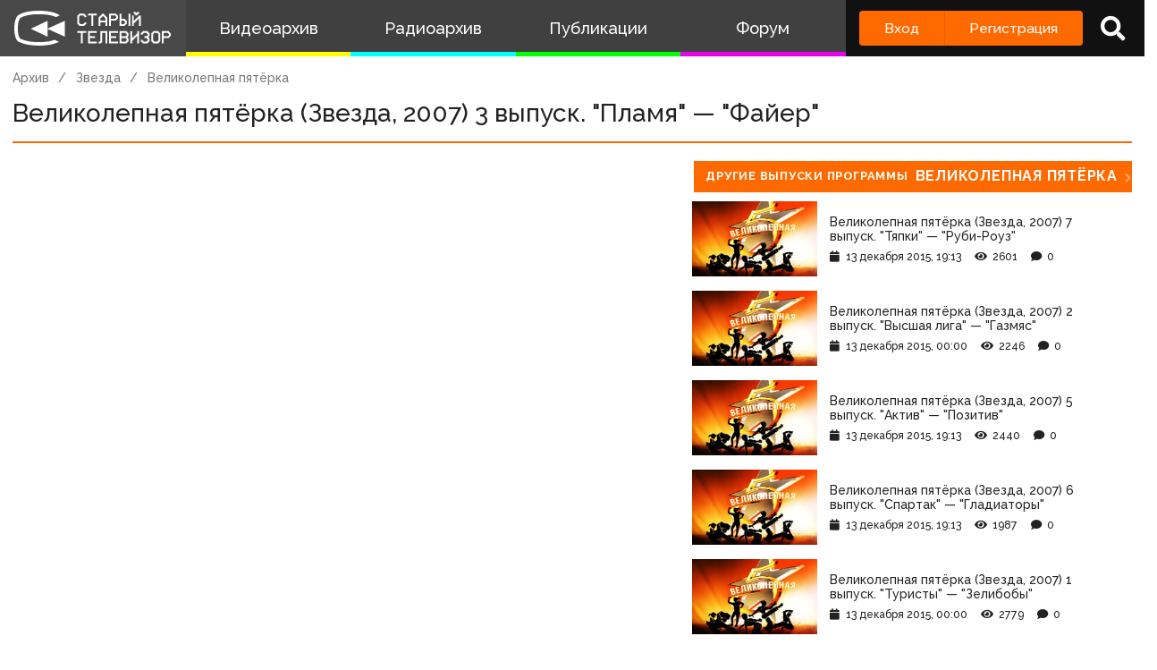

--- FILE ---
content_type: text/html; charset=utf-8
request_url: https://www.google.com/recaptcha/api2/anchor?ar=1&k=6LccwdUZAAAAANbvD4YOUIKQXR77BP8Zg5A-a9UT&co=aHR0cDovL3d3dy5zdGFyb2V0di5zdTo4MA..&hl=en&v=N67nZn4AqZkNcbeMu4prBgzg&size=invisible&anchor-ms=20000&execute-ms=30000&cb=1klmr54w016w
body_size: 48800
content:
<!DOCTYPE HTML><html dir="ltr" lang="en"><head><meta http-equiv="Content-Type" content="text/html; charset=UTF-8">
<meta http-equiv="X-UA-Compatible" content="IE=edge">
<title>reCAPTCHA</title>
<style type="text/css">
/* cyrillic-ext */
@font-face {
  font-family: 'Roboto';
  font-style: normal;
  font-weight: 400;
  font-stretch: 100%;
  src: url(//fonts.gstatic.com/s/roboto/v48/KFO7CnqEu92Fr1ME7kSn66aGLdTylUAMa3GUBHMdazTgWw.woff2) format('woff2');
  unicode-range: U+0460-052F, U+1C80-1C8A, U+20B4, U+2DE0-2DFF, U+A640-A69F, U+FE2E-FE2F;
}
/* cyrillic */
@font-face {
  font-family: 'Roboto';
  font-style: normal;
  font-weight: 400;
  font-stretch: 100%;
  src: url(//fonts.gstatic.com/s/roboto/v48/KFO7CnqEu92Fr1ME7kSn66aGLdTylUAMa3iUBHMdazTgWw.woff2) format('woff2');
  unicode-range: U+0301, U+0400-045F, U+0490-0491, U+04B0-04B1, U+2116;
}
/* greek-ext */
@font-face {
  font-family: 'Roboto';
  font-style: normal;
  font-weight: 400;
  font-stretch: 100%;
  src: url(//fonts.gstatic.com/s/roboto/v48/KFO7CnqEu92Fr1ME7kSn66aGLdTylUAMa3CUBHMdazTgWw.woff2) format('woff2');
  unicode-range: U+1F00-1FFF;
}
/* greek */
@font-face {
  font-family: 'Roboto';
  font-style: normal;
  font-weight: 400;
  font-stretch: 100%;
  src: url(//fonts.gstatic.com/s/roboto/v48/KFO7CnqEu92Fr1ME7kSn66aGLdTylUAMa3-UBHMdazTgWw.woff2) format('woff2');
  unicode-range: U+0370-0377, U+037A-037F, U+0384-038A, U+038C, U+038E-03A1, U+03A3-03FF;
}
/* math */
@font-face {
  font-family: 'Roboto';
  font-style: normal;
  font-weight: 400;
  font-stretch: 100%;
  src: url(//fonts.gstatic.com/s/roboto/v48/KFO7CnqEu92Fr1ME7kSn66aGLdTylUAMawCUBHMdazTgWw.woff2) format('woff2');
  unicode-range: U+0302-0303, U+0305, U+0307-0308, U+0310, U+0312, U+0315, U+031A, U+0326-0327, U+032C, U+032F-0330, U+0332-0333, U+0338, U+033A, U+0346, U+034D, U+0391-03A1, U+03A3-03A9, U+03B1-03C9, U+03D1, U+03D5-03D6, U+03F0-03F1, U+03F4-03F5, U+2016-2017, U+2034-2038, U+203C, U+2040, U+2043, U+2047, U+2050, U+2057, U+205F, U+2070-2071, U+2074-208E, U+2090-209C, U+20D0-20DC, U+20E1, U+20E5-20EF, U+2100-2112, U+2114-2115, U+2117-2121, U+2123-214F, U+2190, U+2192, U+2194-21AE, U+21B0-21E5, U+21F1-21F2, U+21F4-2211, U+2213-2214, U+2216-22FF, U+2308-230B, U+2310, U+2319, U+231C-2321, U+2336-237A, U+237C, U+2395, U+239B-23B7, U+23D0, U+23DC-23E1, U+2474-2475, U+25AF, U+25B3, U+25B7, U+25BD, U+25C1, U+25CA, U+25CC, U+25FB, U+266D-266F, U+27C0-27FF, U+2900-2AFF, U+2B0E-2B11, U+2B30-2B4C, U+2BFE, U+3030, U+FF5B, U+FF5D, U+1D400-1D7FF, U+1EE00-1EEFF;
}
/* symbols */
@font-face {
  font-family: 'Roboto';
  font-style: normal;
  font-weight: 400;
  font-stretch: 100%;
  src: url(//fonts.gstatic.com/s/roboto/v48/KFO7CnqEu92Fr1ME7kSn66aGLdTylUAMaxKUBHMdazTgWw.woff2) format('woff2');
  unicode-range: U+0001-000C, U+000E-001F, U+007F-009F, U+20DD-20E0, U+20E2-20E4, U+2150-218F, U+2190, U+2192, U+2194-2199, U+21AF, U+21E6-21F0, U+21F3, U+2218-2219, U+2299, U+22C4-22C6, U+2300-243F, U+2440-244A, U+2460-24FF, U+25A0-27BF, U+2800-28FF, U+2921-2922, U+2981, U+29BF, U+29EB, U+2B00-2BFF, U+4DC0-4DFF, U+FFF9-FFFB, U+10140-1018E, U+10190-1019C, U+101A0, U+101D0-101FD, U+102E0-102FB, U+10E60-10E7E, U+1D2C0-1D2D3, U+1D2E0-1D37F, U+1F000-1F0FF, U+1F100-1F1AD, U+1F1E6-1F1FF, U+1F30D-1F30F, U+1F315, U+1F31C, U+1F31E, U+1F320-1F32C, U+1F336, U+1F378, U+1F37D, U+1F382, U+1F393-1F39F, U+1F3A7-1F3A8, U+1F3AC-1F3AF, U+1F3C2, U+1F3C4-1F3C6, U+1F3CA-1F3CE, U+1F3D4-1F3E0, U+1F3ED, U+1F3F1-1F3F3, U+1F3F5-1F3F7, U+1F408, U+1F415, U+1F41F, U+1F426, U+1F43F, U+1F441-1F442, U+1F444, U+1F446-1F449, U+1F44C-1F44E, U+1F453, U+1F46A, U+1F47D, U+1F4A3, U+1F4B0, U+1F4B3, U+1F4B9, U+1F4BB, U+1F4BF, U+1F4C8-1F4CB, U+1F4D6, U+1F4DA, U+1F4DF, U+1F4E3-1F4E6, U+1F4EA-1F4ED, U+1F4F7, U+1F4F9-1F4FB, U+1F4FD-1F4FE, U+1F503, U+1F507-1F50B, U+1F50D, U+1F512-1F513, U+1F53E-1F54A, U+1F54F-1F5FA, U+1F610, U+1F650-1F67F, U+1F687, U+1F68D, U+1F691, U+1F694, U+1F698, U+1F6AD, U+1F6B2, U+1F6B9-1F6BA, U+1F6BC, U+1F6C6-1F6CF, U+1F6D3-1F6D7, U+1F6E0-1F6EA, U+1F6F0-1F6F3, U+1F6F7-1F6FC, U+1F700-1F7FF, U+1F800-1F80B, U+1F810-1F847, U+1F850-1F859, U+1F860-1F887, U+1F890-1F8AD, U+1F8B0-1F8BB, U+1F8C0-1F8C1, U+1F900-1F90B, U+1F93B, U+1F946, U+1F984, U+1F996, U+1F9E9, U+1FA00-1FA6F, U+1FA70-1FA7C, U+1FA80-1FA89, U+1FA8F-1FAC6, U+1FACE-1FADC, U+1FADF-1FAE9, U+1FAF0-1FAF8, U+1FB00-1FBFF;
}
/* vietnamese */
@font-face {
  font-family: 'Roboto';
  font-style: normal;
  font-weight: 400;
  font-stretch: 100%;
  src: url(//fonts.gstatic.com/s/roboto/v48/KFO7CnqEu92Fr1ME7kSn66aGLdTylUAMa3OUBHMdazTgWw.woff2) format('woff2');
  unicode-range: U+0102-0103, U+0110-0111, U+0128-0129, U+0168-0169, U+01A0-01A1, U+01AF-01B0, U+0300-0301, U+0303-0304, U+0308-0309, U+0323, U+0329, U+1EA0-1EF9, U+20AB;
}
/* latin-ext */
@font-face {
  font-family: 'Roboto';
  font-style: normal;
  font-weight: 400;
  font-stretch: 100%;
  src: url(//fonts.gstatic.com/s/roboto/v48/KFO7CnqEu92Fr1ME7kSn66aGLdTylUAMa3KUBHMdazTgWw.woff2) format('woff2');
  unicode-range: U+0100-02BA, U+02BD-02C5, U+02C7-02CC, U+02CE-02D7, U+02DD-02FF, U+0304, U+0308, U+0329, U+1D00-1DBF, U+1E00-1E9F, U+1EF2-1EFF, U+2020, U+20A0-20AB, U+20AD-20C0, U+2113, U+2C60-2C7F, U+A720-A7FF;
}
/* latin */
@font-face {
  font-family: 'Roboto';
  font-style: normal;
  font-weight: 400;
  font-stretch: 100%;
  src: url(//fonts.gstatic.com/s/roboto/v48/KFO7CnqEu92Fr1ME7kSn66aGLdTylUAMa3yUBHMdazQ.woff2) format('woff2');
  unicode-range: U+0000-00FF, U+0131, U+0152-0153, U+02BB-02BC, U+02C6, U+02DA, U+02DC, U+0304, U+0308, U+0329, U+2000-206F, U+20AC, U+2122, U+2191, U+2193, U+2212, U+2215, U+FEFF, U+FFFD;
}
/* cyrillic-ext */
@font-face {
  font-family: 'Roboto';
  font-style: normal;
  font-weight: 500;
  font-stretch: 100%;
  src: url(//fonts.gstatic.com/s/roboto/v48/KFO7CnqEu92Fr1ME7kSn66aGLdTylUAMa3GUBHMdazTgWw.woff2) format('woff2');
  unicode-range: U+0460-052F, U+1C80-1C8A, U+20B4, U+2DE0-2DFF, U+A640-A69F, U+FE2E-FE2F;
}
/* cyrillic */
@font-face {
  font-family: 'Roboto';
  font-style: normal;
  font-weight: 500;
  font-stretch: 100%;
  src: url(//fonts.gstatic.com/s/roboto/v48/KFO7CnqEu92Fr1ME7kSn66aGLdTylUAMa3iUBHMdazTgWw.woff2) format('woff2');
  unicode-range: U+0301, U+0400-045F, U+0490-0491, U+04B0-04B1, U+2116;
}
/* greek-ext */
@font-face {
  font-family: 'Roboto';
  font-style: normal;
  font-weight: 500;
  font-stretch: 100%;
  src: url(//fonts.gstatic.com/s/roboto/v48/KFO7CnqEu92Fr1ME7kSn66aGLdTylUAMa3CUBHMdazTgWw.woff2) format('woff2');
  unicode-range: U+1F00-1FFF;
}
/* greek */
@font-face {
  font-family: 'Roboto';
  font-style: normal;
  font-weight: 500;
  font-stretch: 100%;
  src: url(//fonts.gstatic.com/s/roboto/v48/KFO7CnqEu92Fr1ME7kSn66aGLdTylUAMa3-UBHMdazTgWw.woff2) format('woff2');
  unicode-range: U+0370-0377, U+037A-037F, U+0384-038A, U+038C, U+038E-03A1, U+03A3-03FF;
}
/* math */
@font-face {
  font-family: 'Roboto';
  font-style: normal;
  font-weight: 500;
  font-stretch: 100%;
  src: url(//fonts.gstatic.com/s/roboto/v48/KFO7CnqEu92Fr1ME7kSn66aGLdTylUAMawCUBHMdazTgWw.woff2) format('woff2');
  unicode-range: U+0302-0303, U+0305, U+0307-0308, U+0310, U+0312, U+0315, U+031A, U+0326-0327, U+032C, U+032F-0330, U+0332-0333, U+0338, U+033A, U+0346, U+034D, U+0391-03A1, U+03A3-03A9, U+03B1-03C9, U+03D1, U+03D5-03D6, U+03F0-03F1, U+03F4-03F5, U+2016-2017, U+2034-2038, U+203C, U+2040, U+2043, U+2047, U+2050, U+2057, U+205F, U+2070-2071, U+2074-208E, U+2090-209C, U+20D0-20DC, U+20E1, U+20E5-20EF, U+2100-2112, U+2114-2115, U+2117-2121, U+2123-214F, U+2190, U+2192, U+2194-21AE, U+21B0-21E5, U+21F1-21F2, U+21F4-2211, U+2213-2214, U+2216-22FF, U+2308-230B, U+2310, U+2319, U+231C-2321, U+2336-237A, U+237C, U+2395, U+239B-23B7, U+23D0, U+23DC-23E1, U+2474-2475, U+25AF, U+25B3, U+25B7, U+25BD, U+25C1, U+25CA, U+25CC, U+25FB, U+266D-266F, U+27C0-27FF, U+2900-2AFF, U+2B0E-2B11, U+2B30-2B4C, U+2BFE, U+3030, U+FF5B, U+FF5D, U+1D400-1D7FF, U+1EE00-1EEFF;
}
/* symbols */
@font-face {
  font-family: 'Roboto';
  font-style: normal;
  font-weight: 500;
  font-stretch: 100%;
  src: url(//fonts.gstatic.com/s/roboto/v48/KFO7CnqEu92Fr1ME7kSn66aGLdTylUAMaxKUBHMdazTgWw.woff2) format('woff2');
  unicode-range: U+0001-000C, U+000E-001F, U+007F-009F, U+20DD-20E0, U+20E2-20E4, U+2150-218F, U+2190, U+2192, U+2194-2199, U+21AF, U+21E6-21F0, U+21F3, U+2218-2219, U+2299, U+22C4-22C6, U+2300-243F, U+2440-244A, U+2460-24FF, U+25A0-27BF, U+2800-28FF, U+2921-2922, U+2981, U+29BF, U+29EB, U+2B00-2BFF, U+4DC0-4DFF, U+FFF9-FFFB, U+10140-1018E, U+10190-1019C, U+101A0, U+101D0-101FD, U+102E0-102FB, U+10E60-10E7E, U+1D2C0-1D2D3, U+1D2E0-1D37F, U+1F000-1F0FF, U+1F100-1F1AD, U+1F1E6-1F1FF, U+1F30D-1F30F, U+1F315, U+1F31C, U+1F31E, U+1F320-1F32C, U+1F336, U+1F378, U+1F37D, U+1F382, U+1F393-1F39F, U+1F3A7-1F3A8, U+1F3AC-1F3AF, U+1F3C2, U+1F3C4-1F3C6, U+1F3CA-1F3CE, U+1F3D4-1F3E0, U+1F3ED, U+1F3F1-1F3F3, U+1F3F5-1F3F7, U+1F408, U+1F415, U+1F41F, U+1F426, U+1F43F, U+1F441-1F442, U+1F444, U+1F446-1F449, U+1F44C-1F44E, U+1F453, U+1F46A, U+1F47D, U+1F4A3, U+1F4B0, U+1F4B3, U+1F4B9, U+1F4BB, U+1F4BF, U+1F4C8-1F4CB, U+1F4D6, U+1F4DA, U+1F4DF, U+1F4E3-1F4E6, U+1F4EA-1F4ED, U+1F4F7, U+1F4F9-1F4FB, U+1F4FD-1F4FE, U+1F503, U+1F507-1F50B, U+1F50D, U+1F512-1F513, U+1F53E-1F54A, U+1F54F-1F5FA, U+1F610, U+1F650-1F67F, U+1F687, U+1F68D, U+1F691, U+1F694, U+1F698, U+1F6AD, U+1F6B2, U+1F6B9-1F6BA, U+1F6BC, U+1F6C6-1F6CF, U+1F6D3-1F6D7, U+1F6E0-1F6EA, U+1F6F0-1F6F3, U+1F6F7-1F6FC, U+1F700-1F7FF, U+1F800-1F80B, U+1F810-1F847, U+1F850-1F859, U+1F860-1F887, U+1F890-1F8AD, U+1F8B0-1F8BB, U+1F8C0-1F8C1, U+1F900-1F90B, U+1F93B, U+1F946, U+1F984, U+1F996, U+1F9E9, U+1FA00-1FA6F, U+1FA70-1FA7C, U+1FA80-1FA89, U+1FA8F-1FAC6, U+1FACE-1FADC, U+1FADF-1FAE9, U+1FAF0-1FAF8, U+1FB00-1FBFF;
}
/* vietnamese */
@font-face {
  font-family: 'Roboto';
  font-style: normal;
  font-weight: 500;
  font-stretch: 100%;
  src: url(//fonts.gstatic.com/s/roboto/v48/KFO7CnqEu92Fr1ME7kSn66aGLdTylUAMa3OUBHMdazTgWw.woff2) format('woff2');
  unicode-range: U+0102-0103, U+0110-0111, U+0128-0129, U+0168-0169, U+01A0-01A1, U+01AF-01B0, U+0300-0301, U+0303-0304, U+0308-0309, U+0323, U+0329, U+1EA0-1EF9, U+20AB;
}
/* latin-ext */
@font-face {
  font-family: 'Roboto';
  font-style: normal;
  font-weight: 500;
  font-stretch: 100%;
  src: url(//fonts.gstatic.com/s/roboto/v48/KFO7CnqEu92Fr1ME7kSn66aGLdTylUAMa3KUBHMdazTgWw.woff2) format('woff2');
  unicode-range: U+0100-02BA, U+02BD-02C5, U+02C7-02CC, U+02CE-02D7, U+02DD-02FF, U+0304, U+0308, U+0329, U+1D00-1DBF, U+1E00-1E9F, U+1EF2-1EFF, U+2020, U+20A0-20AB, U+20AD-20C0, U+2113, U+2C60-2C7F, U+A720-A7FF;
}
/* latin */
@font-face {
  font-family: 'Roboto';
  font-style: normal;
  font-weight: 500;
  font-stretch: 100%;
  src: url(//fonts.gstatic.com/s/roboto/v48/KFO7CnqEu92Fr1ME7kSn66aGLdTylUAMa3yUBHMdazQ.woff2) format('woff2');
  unicode-range: U+0000-00FF, U+0131, U+0152-0153, U+02BB-02BC, U+02C6, U+02DA, U+02DC, U+0304, U+0308, U+0329, U+2000-206F, U+20AC, U+2122, U+2191, U+2193, U+2212, U+2215, U+FEFF, U+FFFD;
}
/* cyrillic-ext */
@font-face {
  font-family: 'Roboto';
  font-style: normal;
  font-weight: 900;
  font-stretch: 100%;
  src: url(//fonts.gstatic.com/s/roboto/v48/KFO7CnqEu92Fr1ME7kSn66aGLdTylUAMa3GUBHMdazTgWw.woff2) format('woff2');
  unicode-range: U+0460-052F, U+1C80-1C8A, U+20B4, U+2DE0-2DFF, U+A640-A69F, U+FE2E-FE2F;
}
/* cyrillic */
@font-face {
  font-family: 'Roboto';
  font-style: normal;
  font-weight: 900;
  font-stretch: 100%;
  src: url(//fonts.gstatic.com/s/roboto/v48/KFO7CnqEu92Fr1ME7kSn66aGLdTylUAMa3iUBHMdazTgWw.woff2) format('woff2');
  unicode-range: U+0301, U+0400-045F, U+0490-0491, U+04B0-04B1, U+2116;
}
/* greek-ext */
@font-face {
  font-family: 'Roboto';
  font-style: normal;
  font-weight: 900;
  font-stretch: 100%;
  src: url(//fonts.gstatic.com/s/roboto/v48/KFO7CnqEu92Fr1ME7kSn66aGLdTylUAMa3CUBHMdazTgWw.woff2) format('woff2');
  unicode-range: U+1F00-1FFF;
}
/* greek */
@font-face {
  font-family: 'Roboto';
  font-style: normal;
  font-weight: 900;
  font-stretch: 100%;
  src: url(//fonts.gstatic.com/s/roboto/v48/KFO7CnqEu92Fr1ME7kSn66aGLdTylUAMa3-UBHMdazTgWw.woff2) format('woff2');
  unicode-range: U+0370-0377, U+037A-037F, U+0384-038A, U+038C, U+038E-03A1, U+03A3-03FF;
}
/* math */
@font-face {
  font-family: 'Roboto';
  font-style: normal;
  font-weight: 900;
  font-stretch: 100%;
  src: url(//fonts.gstatic.com/s/roboto/v48/KFO7CnqEu92Fr1ME7kSn66aGLdTylUAMawCUBHMdazTgWw.woff2) format('woff2');
  unicode-range: U+0302-0303, U+0305, U+0307-0308, U+0310, U+0312, U+0315, U+031A, U+0326-0327, U+032C, U+032F-0330, U+0332-0333, U+0338, U+033A, U+0346, U+034D, U+0391-03A1, U+03A3-03A9, U+03B1-03C9, U+03D1, U+03D5-03D6, U+03F0-03F1, U+03F4-03F5, U+2016-2017, U+2034-2038, U+203C, U+2040, U+2043, U+2047, U+2050, U+2057, U+205F, U+2070-2071, U+2074-208E, U+2090-209C, U+20D0-20DC, U+20E1, U+20E5-20EF, U+2100-2112, U+2114-2115, U+2117-2121, U+2123-214F, U+2190, U+2192, U+2194-21AE, U+21B0-21E5, U+21F1-21F2, U+21F4-2211, U+2213-2214, U+2216-22FF, U+2308-230B, U+2310, U+2319, U+231C-2321, U+2336-237A, U+237C, U+2395, U+239B-23B7, U+23D0, U+23DC-23E1, U+2474-2475, U+25AF, U+25B3, U+25B7, U+25BD, U+25C1, U+25CA, U+25CC, U+25FB, U+266D-266F, U+27C0-27FF, U+2900-2AFF, U+2B0E-2B11, U+2B30-2B4C, U+2BFE, U+3030, U+FF5B, U+FF5D, U+1D400-1D7FF, U+1EE00-1EEFF;
}
/* symbols */
@font-face {
  font-family: 'Roboto';
  font-style: normal;
  font-weight: 900;
  font-stretch: 100%;
  src: url(//fonts.gstatic.com/s/roboto/v48/KFO7CnqEu92Fr1ME7kSn66aGLdTylUAMaxKUBHMdazTgWw.woff2) format('woff2');
  unicode-range: U+0001-000C, U+000E-001F, U+007F-009F, U+20DD-20E0, U+20E2-20E4, U+2150-218F, U+2190, U+2192, U+2194-2199, U+21AF, U+21E6-21F0, U+21F3, U+2218-2219, U+2299, U+22C4-22C6, U+2300-243F, U+2440-244A, U+2460-24FF, U+25A0-27BF, U+2800-28FF, U+2921-2922, U+2981, U+29BF, U+29EB, U+2B00-2BFF, U+4DC0-4DFF, U+FFF9-FFFB, U+10140-1018E, U+10190-1019C, U+101A0, U+101D0-101FD, U+102E0-102FB, U+10E60-10E7E, U+1D2C0-1D2D3, U+1D2E0-1D37F, U+1F000-1F0FF, U+1F100-1F1AD, U+1F1E6-1F1FF, U+1F30D-1F30F, U+1F315, U+1F31C, U+1F31E, U+1F320-1F32C, U+1F336, U+1F378, U+1F37D, U+1F382, U+1F393-1F39F, U+1F3A7-1F3A8, U+1F3AC-1F3AF, U+1F3C2, U+1F3C4-1F3C6, U+1F3CA-1F3CE, U+1F3D4-1F3E0, U+1F3ED, U+1F3F1-1F3F3, U+1F3F5-1F3F7, U+1F408, U+1F415, U+1F41F, U+1F426, U+1F43F, U+1F441-1F442, U+1F444, U+1F446-1F449, U+1F44C-1F44E, U+1F453, U+1F46A, U+1F47D, U+1F4A3, U+1F4B0, U+1F4B3, U+1F4B9, U+1F4BB, U+1F4BF, U+1F4C8-1F4CB, U+1F4D6, U+1F4DA, U+1F4DF, U+1F4E3-1F4E6, U+1F4EA-1F4ED, U+1F4F7, U+1F4F9-1F4FB, U+1F4FD-1F4FE, U+1F503, U+1F507-1F50B, U+1F50D, U+1F512-1F513, U+1F53E-1F54A, U+1F54F-1F5FA, U+1F610, U+1F650-1F67F, U+1F687, U+1F68D, U+1F691, U+1F694, U+1F698, U+1F6AD, U+1F6B2, U+1F6B9-1F6BA, U+1F6BC, U+1F6C6-1F6CF, U+1F6D3-1F6D7, U+1F6E0-1F6EA, U+1F6F0-1F6F3, U+1F6F7-1F6FC, U+1F700-1F7FF, U+1F800-1F80B, U+1F810-1F847, U+1F850-1F859, U+1F860-1F887, U+1F890-1F8AD, U+1F8B0-1F8BB, U+1F8C0-1F8C1, U+1F900-1F90B, U+1F93B, U+1F946, U+1F984, U+1F996, U+1F9E9, U+1FA00-1FA6F, U+1FA70-1FA7C, U+1FA80-1FA89, U+1FA8F-1FAC6, U+1FACE-1FADC, U+1FADF-1FAE9, U+1FAF0-1FAF8, U+1FB00-1FBFF;
}
/* vietnamese */
@font-face {
  font-family: 'Roboto';
  font-style: normal;
  font-weight: 900;
  font-stretch: 100%;
  src: url(//fonts.gstatic.com/s/roboto/v48/KFO7CnqEu92Fr1ME7kSn66aGLdTylUAMa3OUBHMdazTgWw.woff2) format('woff2');
  unicode-range: U+0102-0103, U+0110-0111, U+0128-0129, U+0168-0169, U+01A0-01A1, U+01AF-01B0, U+0300-0301, U+0303-0304, U+0308-0309, U+0323, U+0329, U+1EA0-1EF9, U+20AB;
}
/* latin-ext */
@font-face {
  font-family: 'Roboto';
  font-style: normal;
  font-weight: 900;
  font-stretch: 100%;
  src: url(//fonts.gstatic.com/s/roboto/v48/KFO7CnqEu92Fr1ME7kSn66aGLdTylUAMa3KUBHMdazTgWw.woff2) format('woff2');
  unicode-range: U+0100-02BA, U+02BD-02C5, U+02C7-02CC, U+02CE-02D7, U+02DD-02FF, U+0304, U+0308, U+0329, U+1D00-1DBF, U+1E00-1E9F, U+1EF2-1EFF, U+2020, U+20A0-20AB, U+20AD-20C0, U+2113, U+2C60-2C7F, U+A720-A7FF;
}
/* latin */
@font-face {
  font-family: 'Roboto';
  font-style: normal;
  font-weight: 900;
  font-stretch: 100%;
  src: url(//fonts.gstatic.com/s/roboto/v48/KFO7CnqEu92Fr1ME7kSn66aGLdTylUAMa3yUBHMdazQ.woff2) format('woff2');
  unicode-range: U+0000-00FF, U+0131, U+0152-0153, U+02BB-02BC, U+02C6, U+02DA, U+02DC, U+0304, U+0308, U+0329, U+2000-206F, U+20AC, U+2122, U+2191, U+2193, U+2212, U+2215, U+FEFF, U+FFFD;
}

</style>
<link rel="stylesheet" type="text/css" href="https://www.gstatic.com/recaptcha/releases/N67nZn4AqZkNcbeMu4prBgzg/styles__ltr.css">
<script nonce="2aTxUvKNAju7fOnQSnB8sw" type="text/javascript">window['__recaptcha_api'] = 'https://www.google.com/recaptcha/api2/';</script>
<script type="text/javascript" src="https://www.gstatic.com/recaptcha/releases/N67nZn4AqZkNcbeMu4prBgzg/recaptcha__en.js" nonce="2aTxUvKNAju7fOnQSnB8sw">
      
    </script></head>
<body><div id="rc-anchor-alert" class="rc-anchor-alert"></div>
<input type="hidden" id="recaptcha-token" value="[base64]">
<script type="text/javascript" nonce="2aTxUvKNAju7fOnQSnB8sw">
      recaptcha.anchor.Main.init("[\x22ainput\x22,[\x22bgdata\x22,\x22\x22,\[base64]/[base64]/[base64]/[base64]/[base64]/[base64]/KGcoTywyNTMsTy5PKSxVRyhPLEMpKTpnKE8sMjUzLEMpLE8pKSxsKSksTykpfSxieT1mdW5jdGlvbihDLE8sdSxsKXtmb3IobD0odT1SKEMpLDApO08+MDtPLS0pbD1sPDw4fFooQyk7ZyhDLHUsbCl9LFVHPWZ1bmN0aW9uKEMsTyl7Qy5pLmxlbmd0aD4xMDQ/[base64]/[base64]/[base64]/[base64]/[base64]/[base64]/[base64]\\u003d\x22,\[base64]\\u003d\x22,\x22wrFgw5VJw6YOw4o8KyvCihnDpmcGw5TCuwpCC8OiwoEgwp5oCMKbw6zCmcOiPsK9wpDDqA3CmgHCpjbDlsKFOyUuwplhWXIgwq7DonoSCBvCk8K7EcKXNWjDvMOER8O/eMKmQ1fDrCXCrMO1Z0smR8OQc8KRwo/DsX/Ds1gdwqrDhMOTfcOhw53CoUnDicODw4DDrsKALsOTwrvDoRRxw4ByI8Klw6PDmXdjY23DiDRNw6/CjsKXbMO1w5zDvsKqCMK0w7BbTMOhVcKQIcK7KHwgwplewrF+woRpwrPDhmR2woxRQUTCvkwzwr/DmsOUGTM1f3FRcyLDhMOCwpnDoj5Lw5MgHytzAnB3wrM9W2c4IU0tGk/ChA1pw6nDpyPCt8Krw53CgWx7LkA4wpDDiEvCtMOrw6ZOw5Zdw7XDrMKKwoMvZQLCh8K3wrw1woRnwpjCs8KGw4rDiW9XewVgw6xVM0ohVBLDn8KuwrtTS3dGQlk/wq3CmHTDt2zDqyDCuC/Dj8KnXjoxw5vDug1gw6/Ci8OIPTXDm8OHVcKxwpJnZsKiw7RFCzTDsH7DtkbDlEpkwolhw7cvT8Kxw6k3wrpBIiBIw7XCpg3DgkU/w5p3ZDnCp8KRciIiwqMyW8OcdsO+wo3DhsK5Z01cwrEBwq0XM8OZw4I+DMKhw4thasKRwp1Pd8OWwowuP8KyB8OpFMK5G8O0Z8OyMSDCgMKsw692wr/DpDPCqGPChsKswrQtZVkjLUfCk8OGwpDDiAzCh8KDfMKQIwEcSsKJwrdAEMOAwpMYTMOLwotfW8OQDsOqw4YtI8KJCcOWwpfCmX5Lw7wYX17DqVPCm8K+wqHDkmYjKCjDscOTwro9w4XCmcOHw6jDq1/CiAs9PVc8D8Oiwo5raMOkw7fClsKIWcKxDcKowqAjwp/DgX/CkcK3eHg/[base64]/DhWZLMcOqwoJ8wp/DhhV1woN/U8ORQMKUwpLCkcKRwrHCuWsswpxrwrvCgMO8wpzDrW7Do8O2CMKlwpvCmzJCKmciHjPCmcK1wolIw4BEwqEZGMKdLMKWwojDuAXCpTwRw7xvL3/DqcK0wqtceHpNPcKFwqYWZ8OXdmV9w7AmwoNhCx7ClMORw4/ClcOOKQxXw4TDkcKOwrbDoRLDnFbDsW/[base64]/CtmlpYgpTdsKJFmlPcnfDiT/[base64]/wo3CrsOGCMOOfQTDgsKRf2pvPEwURMOEJiAKw5xkA8Ovw7/CiE1bL3XCqgzCoRMtcMKrwr5ZQksWdCnCisK5w7QPKsKiccKkawZqw6VXwqjCuzvCoMKew5bDtMKZw4PCmj0fwrbCrk41wpjCs8KYQ8KQw6PCkMKfcFXDrsKDV8KUMcKDw4pnfsOHQHvDgsKIIz3Dh8OTwo/DlsO0JsKOw67DpWbCnMO9csKrwpM9IwjDv8O2GsOIwoRZwqFLw4U5NsK1eVJawr9cw5AsEcKWw4HDiUUkcsOcVQB/wrXDl8OCwoc/w64Rw7ITwpvDj8KZY8OVPsOZwpZWwonCglzCncO3LUpYZsOaP8K7e3pSeEPCjMOoTcKKw5wDAcOCwqtYwpN6wrJPTsKvwpzClsOcwoQnPsKCSsOiTz/Dp8KbwqHDt8K2wpvCpEttCMKZwrzCnk4bw6fDicO0J8OFw43Cm8OJZVBHw7rCnhU3worCtsKSa3E7ccOzZC/[base64]/[base64]/[base64]/DocKkfljDjVPDpT3DqSYzbcORB8KXW8Obw4h9w5YfwqTCnMKOwq/CuS/Dk8OhwqQOw4TDh1rDgkxkHS4KJBTCn8KrwoIjG8ORwqdUwogjwoMdV8Kbw5XCgcO1TGNuZ8OowptEw47CqwBZLMOFaWDCucObCcKpc8O+w5hBw6hiUMOeM8KVOMOnw6rDlsKnw6XCqsOKAWrCh8OQwoV7w4/CkVdZwotLwrTDpzwlwpPColdFwqnDm8KoHQcPM8KpwrRONlzDrE/Dv8Kcwr8kw4rCq1nDs8Kiw7sHfw9TwpkYw63CisK9QcKqwqjDtcKhw60Uw7rCgsOGwpU2McKvwpg9w4PCry0WDws6w7TDlzwJw4jCjcOpccORw410DsKQL8OowooBw6HDo8OIwonClgXDrVjCsCHDkDLCs8O9e3DDkMO/w51uRVDDsBPCmyLDqx3DjxkBw7XDpcK0LHVFwqoGwozCksKQwpUhUMO+UcKIwpkAwqtBBcKjw4/[base64]/DmV4yecKVL8KkwqolM2wNw5hZwpTDosKzwq42czvCjyXDr8Kfw5FbwpFbwoHChiZQPcOfSTlHw4vDh3jDicORw4sRwqPCnMO/eRwFZcOMwpvDo8K3J8KGw6xlw4N1w5NoH8OTw4XCmMO8w6HCmsOWwocgUsOkM0DCuhRywrMew4lII8KuEzldNg3CtMK/ZSt5PHtSwoAHwqbCpgnCkVJswrwlBcORRsOPwqtpScOAOn4CwqPCtsKvbsOcwr3Dgz4HI8ORwrHCj8O4fnHCpMO3X8OHw7/DlcKOOsKeesKHwpjDm28vwpE8w6jDqzwaesKRFHVEw5zDqTbCjcOtJsOOB8OPwojDgcOWS8Kuw7jDr8OowpJLe0wFw53CpcK1w6RvRcOZb8KJwqFZZcKuwolzw77CtcOAQcORw5PDlMKTUSLDnFrCpsKXw7rCqsOwYAtwKMKJZcOlwqx7wrc/DRwlCzpXwqjCon3CgMKNYiTDolPCvG08WXjDuCgEBsKZPsOcHWbCv1rDvcKhw7oiwpYlPzDCqcKew6EbJFrCqB/Dt3ZaDMOww5vChjFAw77CgcKQO1wVw4PCmcOTcHvCsUILw7leVcKQWMKEw5bCnHvDlMKzwrjCi8Okwr9uUsKRworCqj00w4TDkcO7fjDCuzgeHATCuA/DtsKSw5dzch3Cl1fCq8OYwpIhw5nCjSHDpgo4wr3Dvg7CmsOSH3I6Pk/[base64]/[base64]/CvF5yDBbDpMOyOjTDm3PDtCpbwpNzdyXClH82w4fDmlBxwprCpMK/wofDlxDDpcOSw4F+wrjDvMODw6AFw59CwqjDkkrCscOrPxYtdcKLCC9BGsONw4HDjMObw5HCgMK/[base64]/CusO6w6kbw55uKsOFwrHDqVrDuGtUwqJPwoNqw7jCoE0BUnlJwoUGw7bDsMKBdRcLdsO2wp4LGnFfwoNUw7M1Im8WwoTColHDi28cE8OVbRvCv8KmLBRxbV/DscOIw7jDjjRTDcO/w6rDuWJbF1zDtVXDgHIhwrRuLMKHw47Dn8KVCQIPw4zCrXnDlBxhwqEMw5LCqEMeSzEnwpHCoMKcAcKELhnCg1fDkMKiwpfDvWFLUsOkU2nDtCjCnMOfwoFqZh/CssKpbTUgLxbDhcKEwqBUw47DrsONw5zCq8OXwoHDuzfCgVc5XGJPw7rDuMO3LRjDqcOSwqdbwqfDhcOewp/CpMOWw5PCocOBwqfCh8K1FcKWS8KRwo7CnVd7w7HClAUzZ8KXIhA2D8Ocw6FcwrJkw5bDpcOVEWJ/[base64]/A2zDsx/DhSYOw5B6wrPDj8Kow5LCusKqw43DqQZ2W8KveVczYUXDpnIpwpvDuArCk0/[base64]/wqTCicKqw4LDncOqw6U2wpPDjBsvwq18EBlWZ8Kcw4vDhhLCpi3ChxRKw6PCosOQBUbCjyhPZFHDsmXDoFMcwqV/w4LDn8Klw6PDqk/DtMOew7bDsMOSw5lTO8OeK8OnKBFbGlIkT8Kcw4tew4chwpwmw4EXw7NNw7Ezw6/DvsOqBiNiwoV3JyjCo8KZP8Kiw4jCtcKgEcOZFwHDrHvCjcKmbVnChsK2wpPCr8OtJcO1bcOoeMK2QQXCtcK+UhY5woNcMMOGw4g6woTDl8KpKxRXwoACXcKrSMKWPR7Dt07DjMKudMOYccO9dsKYUDtmw7Msw4EDw4VGZsOxw5HDqmHDhMOxwoDDjcK4w7PDiMKKw6/Cj8Kjw6jCnQwyS09TLsK4wro4TU7CrwbCvATCg8KXP8K2w4MRIMKnEMK+DsKWNTw1d8OeKgx+KR/DhjzDumE2NcOHw63Cr8Opw54RE2rDhVM8wqDDtjjCtXhvwozDtsKKQzrDrkHCjMO/KUvDunDCqMOjHsOJRcKXw7nCuMOGwrUHw5zCgcOoWSPCmTDCv2fCuwlJw4HDhnYnZV4vDcOrScK2w7PDvMKpAMOmwpoWN8OewqLCg8KOw5nDoMOjwoDDtS/Dn0nCphVJBn7Dpz3CoQjCh8ObIcKpc1ACHXLCmsO1CnLDscOmw4PDucOTOBEswpLDoAjDvMKCw7BRw5QsO8KOOsKjd8K/PizDmkTCv8OwZV9vw7V8wpR3wpvDh2M5eHkcHcOqw6RyajLCoMOAWcK8RMK0w55dwrPDkxLCg1vCoTXDkMOPBcKoA3hHJzdIUcOPDsOGM8OWFUwFw6/Chn/CusOWccKtwr3DoMOswrhIS8K9wqXCkwjCtcOLwoXCuQ9dwrl1w5rCgcKXw7jCuknDtSEAwrDClcKAw58gwq3DlypUwpzCqXEDEsOxPMO1w6s/w7Usw7bCmcOLEiVnw7x5w5/CiEzDv2XDo3bDt0JxwppZYMKwAjzDjhZBfSMAGsKSw4PCt003w7vDnMK4w5nDhnMEI30ywr/DiWjDtwF+IQpaS8KSwqwfMMOIwrvDgAkqB8OJwqnCg8KmacOdKcKYwoZIR8OABxoWQMOowr/[base64]/[base64]/w6llw7YiFcOVwoRnw7jDhFnCssKBV8Kxw4zCscK1TsKkwrXCmsO0bsOTcsOXw5HCg8KdwoUMwoRJwp3Doy4KwrDDk1fDtsKFwoULwpPDgsONDnnChMO1Si/DoVDDvcOUMgbCpsOWw7/Dl3INwrBow59YPcKlFU5SYSgqw7R8wqLCqQYvV8OqI8KQdMOsw6LCu8OINAnChsOwf8K5GsK3wp0Kw6tuw6/CrcO6w7FZwofDhcKKwq4qwpvDrBbCtzAfwqs+wqRxw5HDphZxfsKTw4rDlMOpY1YPWMOXw7Viw63CmHojwrzDi8OuwqXCg8K6wr3CvsKpPMO9wqBtwrQIwo99w4/CixgTw5LCowjDrGzDoA9bQcOawpVfw7ghD8Oewq7DosKbTR3ClCYiWxvCrcKfFsKywpvDjQzDkCJJVcOxwqhGwrRzaxkbw7XCm8K1ecOhD8Otw4Zbw6rDr3HDpsKwejHDuB7CrMOlw7tvYh/Dk1VJwpIPw6xuP0LDrMK3w5dvN1PCncKaVyTDsk0YwpjCpgLCsmjDhgQ8wobDlxrDrD1bMXtmw7bDjCPDnMKxfAxkSsOxHxzCicO6w7TDtW3CqcKKGUNBw7dEwrtJUiTChgHDkcOXw4APw7fChjPDnwRfwpPDsgNnMmJjwrRrwpPCs8Ojw4MjwoRnR8OYXEc0GwhmRH/Cn8KFw5o/w5EgwqvDrsK0a8KcYcK4OEnCnWvDpsOZaSEvM3sNw4pMOT3CicKyBMOswo/DmVfDjsK2wrPDqsOVwonDsiPCg8O3dVLDicKzwqPDrsKjwqvDrMO7ISnCpV7DkcKbw6nCs8KKY8Kaw5/[base64]/[base64]/PhfCjcKAwqjDocO1R8OdMMOQwoBVwog1cxnDlcOdwp3CkCUtcnjCvMOAYsKswr53wo7Cp0JpN8OTGsKZPlLCjGYCF1nDq1LDuMONw4UeZMKDRcKYw5xAQsKTfMO7wqXDrCTCvMOjw5Z2asOzEmoAHsOWwrrCoMOhwo7DgG1ww4k/wrDCjmcHPhd/w5DCvh/[base64]/CjsKyZcK+wrtGw7kBCW3CiMK5PgBqIx3CiQfDtcKIw4jCnMOOw6XCtsOMYcKawrDCpBjDh1PDgzMkw7fDqcO8WcOmF8K2Ox4Fwq0ow7d4VGXCnw5Uw4fDlxnCu1grw4XDrTLCukBCw63Cv30Yw65Mw5LDhB/Drxgfw6vDhXwpFy1qJETClQwlTcK5WR/[base64]/Cm8KsU8KjHSbDsk4HwoUOw5FYwoTCrTvDnsO+ZADDtEzDv8K2wrbDpQXDhErCqMOrwoNbOBPCv1sywrVhwqtww4BYOsKKUgh+w5PDn8K+w6fCo3/Crh7Cgk/Cs0zCgwBxZcOAL2NsHsOfwqvCiypmw7TCmgbCtsK6NMKKckDDscOmwr/[base64]/[base64]/DoMKuFh1Tw77Dj8OJwrXDpmTDvgl9wrI3ZcK/[base64]/CmMKwLQcbAcKgJwRyw44sdsOBewPDuMOfwobCvExIdsKRXxUew6Q7w67Cl8O+KMKARsKRw4xcwo/DgsKxw7zDoFk9P8O1wrhuwqPDs0MMw7zDjHjCksKqwoYcwr/DkAvDrRE5w5pSYMO9w63CqWvDqsKqw7DDmcOHw7Q7J8OrwqUYJcKQfsKobMKKwo/[base64]/[base64]/CpAdFKMOkw4k+w45Sw4HDvQrDjx8OFMOTw4s4w7c0w44MY8OxeSfDhcOxw7gMW8KNQsKqMlnDk8KwKRMGw4E/w7PCksKXVjDCvcOGXsKvSMK8ecOrfsKsL8OMw4jCvFZCwo1sJMOFMsK6w4lnw79qIsOjaMKoV8ObDsKmwrk8FWvCswbDh8OiwrjDiMOoY8K/w7DDpMKNw79hdMKQBMOaw4A+wpJKw4pQwoh/wo7DrMOqw4bCiUVlTMKAJMKvw5tLwo3Cu8Klw5UbXH1uw6zDumMtAATChEQECsKAw68UwrnCvDkuwonDmS3Dk8OywpTDnMOIw5PCjcKDwrlIBsKHeDvDrMOqN8KvXcKkwpMcw6nCmnZ9w7TDqXQtw7LDglAheA7DiBDCiMKQwqLDrMKow7pODhxTw6zCpcK7TMK+w7B/[base64]/Dt8Klw51twoNIwo9vQcOfw75WwrXCmDJYG13DtsKHwoU5ewZCwobDmg/[base64]/WMOiwoTDpsK8woR/ZMKFwq1SwovDqB3CqMKjw6MTA8O9JnA/wpvDncKFEsKePV8vfsKzw4lFXMOjYsKtw6lXCxILfcKkF8KZwooiJ8O5SMOvw4ZWw4bDlinDt8Ocw4nDkX/DsMOcNkLCosKZHcKPHsO1w7bDgRt+AMOqwobDvcKvP8Ozwq0lw5bCklIEw6cAK8KewrDCl8OsbsO2aETCp0M8eWVoZXbCox/DlMKRc0tAwr/DnEAswqTCtMOXw53CgsOfOk/CqBrDpSHDi0x3Z8ORASZ4wrTClcOHC8KECEcPDcKBw74Xw6bDp8OHbcKIWRXDgA3CjcK/G8OWM8K/w7YRwqPClBIGYsKjw6sxwqV0wo9Tw7ZVw7oNwpfDpcKtQ27Dpw4jdQPDk2LCtjlpaDQ5w5A1w47CisKAwoJ1f8KaDWNeFsOJEMK7dMKhwoNZwpRKX8ORXVhFw4bDisKawo/[base64]/DkMK+JFXCjMK3N8OpwpNBKWnCvz5LXjnDhF9KwopBwprDoG4Tw4QCecKqXk0XLsOKw44HwoRSUxoQBsOww7E6RcKydMKnUMOeXQnCicOOw65iw7LDuMOPw43DpsO2DgLDlsKyNMOcK8KaH1PDgiPDlMOIw4DCrsOpw684wrzCvsOzw7/CuMKxVFg1S8Kxwp4XwpfCr0InS3vDhRBUcMK7wpvDlMOIw4JqeMKCAcKBZcKYw4DDvTVkcsKBwpfDnGbCgMKRXAxzwqjDlSlyQcOWZVHCusKLw4sjwopmwpvDmwRew6/DpcOiw6HDvWoywrTDj8OYW0tBwonDo8KXUcKfwr1qfEomw7otwrnCiFgEwpHCtABce2DCqyzChHvDksKFH8Oqwrg3dXrCth7Dsl/CoxHDvXs7wqRSwoBuw5/CjgXDnwjCrMK+SyvCi1PDmcKZIcKOEhZaCULDg2oWwqnCgcK/[base64]/Dg8KEIcOWc8OnWnkFwp48w5HDgMONwrt6D8OIwph+aMOcw500w4cXPB8lw4vCksOCwqDCpsOkUMOHw5Afwq/DnMOowpFPwoAew6zDhUsMYTrDhcKcBsKUw75ebsOxC8KxbRXDmMOUL2E7woTCnsKHdMKiHEPDih/CscKnD8KiWMOhAMOvwowiwrfDih8rw5kpT8Opw5LDmcO6Uwkmw4jCm8Ora8KwVkM5wql3UMOFwptcOcK3FMOswqcVwqDChCcFB8KXC8K3F1bDi8OKBcOzw6PCrxZPM3YbWEgxC1c8w73DtXl/csKXwpHDlcOUw4XDs8OXY8OSwrDDr8Oxw63DqA9hccOyagTClsOow5YXwr/DqcOvPMKAeBXDhwTCuWptwrzCrMK6w6dtG1E/MMOhDk/CkcOewobDuHZDI8OVUgDDhHRJw4vCg8KUYjDDky1dw6rCgljCkipfMETDkhMxHzADLsK5w7TDnTnDncKecUw9wo5UwrHCuE0/[base64]/Dn2fCmUPCk8KYI0tLJ0kdTm9gw6MFw44Iw7rCnsKpwqY0w5rDnkPDlknDoztrHsKwCUNaWsKmT8K1wpHCoMOFL3cEwqTDr8KzwrgYw5nDlcKHZ17DksK9aD/Cn28VwqcrZMO3cHVMw6IDwroHwrHCr2zCriNLw4jDosKZw5FOfcOmwp3Dn8KZwr/DmmTCrD1cVBXCpcOgfCwewoBxwpN2w7LDoQd9OcOJZWMDSVbCpMKRw7TDtjZFwr9zd18lDiVnw61SChcjw7ZXw65KeB5hwqrDnMK+w4fClcKawo9bPsOFwo3CocKzNTXDtV/CmsOqG8OZQ8OMw47DqcKHWUV/fFDDkXYeCsOsUcKXdXwFaHYMwpZXwrjChcKWZT4tM8KFwqrCgsOuLMOlwr/DqMOVFEjDqmx8w4QkWlBKw6RQw73Dh8KNF8KlegsCR8K7wp4wS1gGW0PDg8OowpUSworDrATDnE86LnlywqhgwqnCqMOQwpwow4/CkyfCssKod8OiwqnDpcOiVkjDmz3DusK3wqojaSUhw64Ywrh/w7/CmVTDoQ8SesOtdxoNwrLCvw/Dg8K0dMO2UcOxIMKdwojDlMKIwqI/Cg9aw6XDlcOEw7PDu8Kkw6wsQsKQcsOfw6pwwq7DnnzCnMOHw4LCgX7DtVNiOxbDt8KKw5sOw4vDhxvDksOXeMKRNMK1w6jDo8ONw7RjwoDClm7CscKpw5zCgG/Cu8O6G8OKLsOAVAzCgsKGYsKfKExxwpVmw5HDj0/[base64]/CkALCscOnw5bCt8KRAQ55w5N5wr9yP0d+JcOcNMKSwrfDhsOJbDLCj8Oowoghw5wVw7J7w4DCr8OFbMKLwpnDr0rCnHLCscKveMKrHz49w5bDlcKHwpXClRNsw4rCpsKXw45qHsO/HcKoJMOxalJtScOmwpjCh2sFSMO5eU0odiLChUrDj8KJESh2w5nCvidJwoZiZR7DsQk3wpzDrx/DrF4QSx1Hw7LCqlJ8R8O1wr06wpPDpiRYw7DChBdQccOnXMK2J8KhV8O/dWzCsTRdw5HCsQLDrhN3fcKxw50lwpLDg8OpBMO3DVPCqsOyYcO/S8O6w4LDqMKuFj1cacORw6fCoX7CvVAnwrAUSMKSwq3Cq8OCHSFEWcO+w6HDllU4WMKJw4rCmFrCssOKw6FxdlVAwr7Dq13CmcOhw59/wqDDlcK/wr/DjmNBXTjDgcOMLMKDw4XCt8Kxwphrw6DCkcO0bG3DtMKbJUPCt8KvKSTCgV/DnsOQXW3DrArDj8K4wp5ge8O4HcKYdMOwXhHDvMOHFMOFQcOyHMOkwpbDi8K7BUtww4HDjsOoImDCk8OrM8KPIsOzwoxEwoRMccKUw4XDksOtYcKpPB3CnUvCmsKywq8Swo1nwopzw6PCjnbDiUfCuyfCphDDisO5VcO3wofDt8OYwq/[base64]/EFgFJWIbQsO7PgrCgl3Cni0Mw4xlwoTCrMOfJVR3w7AAa8O1woLCs8Kbw6nCosO0w7XDtMOxPMKuwr5ywqXDtUHDq8KmRcOuc8OdQR7Dn0Nlw7syVMKYwqTDn0pTwoY5QsKlPzjDksODw7tgwo/[base64]/[base64]/wqw2dsKZBj0Pwq3Coj0EWCjCg8KqR8OuwpVcw6bCtsKyc8OWw4/[base64]/wq3Cj8OPw6BYwqhqwrkYIQLDiC/DpMKvCRJ8w6LCpWrCm8KswpMRDsOBw6HCn0QGR8KwIFHCqMO/[base64]/DlnvCvyrCvcOgw4LCpwAEDVnCqWQVw4jChMKdZD5bFFbDmQoIcMOrwpPChkrCsyTCj8O8w63DujHCi2HCncOowoTDtMKrSMO8w7lXLGlcA2/CjW3CsWlfw63Du8OCQgQ/E8OFwqjCgUDCsihiwpnDjVZQeMK1AlHCoA3CnsKTI8OAKRXDmcO4JsK/E8KPw6bDhhhsGSLDu1knwoNcw5rDiMKaZ8OgNcKfP8KNw4HDi8Olw4l+w6EqwqzDhjXCkkURI044w6ZOw6/DiDFhdT8AcC05wpgbTSNbPcOZwo/CiH7CkwU7NsOiw58mw7gJwqTDh8OgwpEWImvDqcK7K3vCklkuwp1Twq7CocKLfMKzwrZ4wqnCtlhjI8O9w5rDgEHDiF7DisKBw49rwplNNF9uwojDhcKdw6PCijJ6worDpcK4wo9qQ0Z3wp7DjwHDugFPw73CkCzDgi9nw6bDqC/Cqjwnw6vCoAHDncOdCMORB8KiwrXDjiXCocOcGMOYCVJfwqvCrEvDnMKww6nDnsKTfMKQwr/DpXRsL8Kxw7/[base64]/[base64]/[base64]/[base64]/CrsKxbcKywp5Ww4lZQm/DhsOPwrTDqE0Ow43DkcKeEMO2wpJgw5rCnnfCrsKiw4DChsOAHwPDiyLDncOiw6smw6zDlsKhwrxSw70TCmPDiEvCj3/[base64]/DpcKvw4TDhsOxwp7DucKLMw09w5QZIcOyEGHDo8Kaw4dAw6HCgsOiKMOhwqXCtXIbwrbCgcOXw4tfdjpbwoLDj8KWWTg+W0zDrcKRwojDtxQiFsOuwrzDtMK4woDCqMKHbwHDi2bDlsO3D8O1w7pIYEoqQzDDiX1PwpPDu3RGcsONwo7CpcOfVTk1wpo/wp3DmSnDvS0pw4EUXMOocxRjw6DDt1nDgxl4IG7CmSsyD8KCNsKDwqzChUwSwoV/R8Okw7XDrcKWLcKMw53ChcKNw7BDw7sDScKXwq/Dp8KKHgl4Y8OGYMOaGMOcwrtyfkFfwohhw5wXazosCDDDkH9cHMKgV3AfXlggw4kAGMKXw4XCrMOxKh8uw6tiDMKYN8KCwpoiblXCvmosf8KzJRbDkMOTCsOnwoxeOcKEwpPDijAwwqgHwrhASsKMGyDCssOcP8KNwpfDqsKKwoAEXEnCsnjDnAwxwrIjw73Cs8KiSV/Dk8KtNUfDsMOVWcKAfwfCkwtHw4xNwpbCjGQgMcO8IwAWwrcoRsKiwrvDrW3CkW7Dsg3DgMOqwqTDlsObfcOqdGcsw4RTPGJFVcOhQn7CoMK9JMKGw6I/NQLDvT4dQXLDg8KuwrkhRsKxVChLw4E6wpoqwoxYw6HDlVzDosKuOz06csOAVsOdVcK6SXF5wqPDo0AjwoFlGlfCicO/wplhUFh/[base64]/ChhwWImfDhsKLBAJqw6BewpFpw4HCpjZdwr3CjcK+YVNGQUpZwqYxwpvDlFMqY8KpDygxw6bDoMO4VcOGZ3fCp8KOW8KJwr/CtcKZMiMDJQgcw5DDvBUxwrLDscKpwobCvMOABCnDp31VWE1Gw4XDv8KVLDsmwrbDo8K5Xns1WMK9CBFsw7MHwoBJP8Okwrpdw6TCkwDCgsOiM8OKPwkVLXgBScODw6EVccOFwrk/[base64]/DjcOowrI/D8O5w7JUwr3CicOuOsObwrBMwqkYUFhEPxENwqvCusKsD8KPw6IuwqXDqsKMPMOow5HCtzfCnnTDvzVmw5IgBMOPw7DDtsKTw73CqwXCsywwP8Kqfhpmw6jDp8K/[base64]/Ch8OLw49Ww4FKHj9ePMK+Eg3DhgTCgsKeWMOEN8Oqw7HDoMK5cMO3wpZPWMOENxLDszlqwoh5UsO2dsO3bFkvwrsoEsO0SHfDlcKKHhLDjMKhDsKjSm/CgUcuGiHCvUfCjVJ9BMOoV3Z9w5jDsQvCiMOkwrIbwqJiwo/DpsOfw4dbd2PDqMOWw7TDqGzDkMKPXMKAw6/DkXXCk0PCj8Oaw5TDsSNXH8KjenvCmgHCtMOZw5HCuFASLk/ClEPDmcOLKsK2w4fDkiTCqHTCuwpFw43CtMKoTFrDmGA6Xk7DnsO3dMO2A03Cs2LDtsKoW8OzKMOaw5nCrXkww4/CtcKSFRlnwoLDoFDCpUlRw7ETw7PDnG9rYgjCjR7CpygvAW3DjBbDrFHCuSjDglUtGANDKEXDlF8rM3tow5tVNsOfcAZaR2nDlx57w7l5AMOOLsOaTihZaMOCwrzCl0J1UMK1V8OTY8Oiwrglwqd3w53ChHQmw4lnwpHDnn7CuMOAIjrCt0c/w5/CmMOTw75Cw6hdw4tXDcK4wrtVw6jCjU/DiEsfTz1zwpLCo8KIfcKwQMOvSsKWw5bDtm7DvUrCnsO0T19KBHDDiUxyFsKyBRgTHMKKDsKgTHAEAiU6UcK3w5YYw4F8w4PDh8KaBsOrwqEFw6zDh0NRw7tgccOhwoIzNDhsw6ANScO/[base64]/f8OKBcKywo7Ch8KOw7A6wo3DvDgEw65/[base64]/wq8lPMOJwq9TNXwVw6Q4GMO3wrp+w7s/Clguw6wbZyXCvcOjJQhZwqPDog7Dj8KGwqnCgMK6wqzDicKCRcKeRsKpwrt4CgEVcwDCq8K2E8OTBcKhcMKlwqHDmUfCny3Dvw1HSgAvFsK2UnbCtEjDrQ/DkcO9MMODccO4wosPc37DlMOiw4jDi8KrKcKQwpx1w6bDnBfCvSNQHHN7w7LDjsO8w67CmMKrwqM2w79APcKSBHfCjsKtwqAWwo7CiSzCqVI9w4HDsi1edcK6w4/DsmQWwpE5BsKBw6lKCgl9JgdsZsOkS14xX8OuwpkKSipew4BQwrTDpcKnbMKqwpDDqBnDgcOBE8K6wowwVsKRwoRvw40TP8OlNsOEQ0fCg23DsnHCncKWasO8woZYXMKSw4wGQcOPKMOVBwrDsMObHRDCiy/Cq8K5ejTClAt0wqsiwqbCh8OVfyDDjsKMwoFYw5PCnzfDkAfCnMOgAy09F8KXbsKywrfDosKPTMK3fzh0IhMRwqLCqVrCg8O9w6nCrsO+VcKWLCTCjl1Xwr3CvcKFwofCncKgAQrCmXtzwr7ClcKFw7tcfCTCuAoOw7B0wpXDliF5HMOYXx/Dl8KdwoVbWytwZ8K5wpMPw43Cr8O7wr01wr3DpioTw4xyMsOSSsOzw4hIw6DDkcOfwoDCik0fPDfDrQ14b8OiwqjDqGUJdMO7G8Kuw77CiSEBaB7DiMKLXC/CgRR6N8OGw4jCmMKVfVPCvlPCvcK6asOWDz7CocOgasKdw4XDjyQSw63Cq8OcfsOTZ8ONwoDDow9rZkDCjgPCgU5Xw60GworCosKUAsOSbcK+woEXPXJtw7LCj8KKw5DDo8O9wrd6bxxKIcKWGcO8wocedwVhwollw5/CjcObw5wWwrvDshVCwqzCu0k/[base64]/[base64]/wpXDpCPCjsOjYwPCm8K0w6NVw4smW8OUwpbCv3otMsKSwq52VXfCtQBPw4LDvB7DuMKGBsK6OsKvMcO7w4UYwqjCqsOoB8OwwoHCg8OtSV0dw4ckwovDq8O0Z8OQwolCwrXDmsKqwrsOVk/[base64]/DlsKeL8Kjw4swUD4MI8KWGMKYZELDt2Vvwr1HUX9owq/CscOAaAPCqHjCj8ODMkLDjMKucDNQQMK+w4fCnWcAw7rDgcOYw4vCrmEDbcOEWUgDeAspw4YPXAVuWsKxw5FQLnh7cH/Dm8Klw6nCgMKow7xiXBY7wqvCjSfCn0TCncOWwqJmFMOQN09ww450L8KLwosAGcO/w5AiwoPDglzCgMODCMOdV8KpLcKPfsKWesO9wrJvLg3Dlm3CtAYRw4dgwo0/fnE5EMKeYsOkP8O1W8OvQ8OZwrDCkHHCvMO6wrIRVMO1NcKJwocCJMKMZMOTwrDDtkE3wp8HajbDncKWV8O6K8O8w6p7w4zCp8K/HUNHZMKECsKYc8KGCldjBsKbw7LCsjTDi8O4w6p+EcK7GFk0dcOQwo3CnMOtf8ONw5oaOsO7w48DZ3nDiE7DtMOGwpx1HsKzw6o0Gj1cwqoPEsOfBMOww5wQfsK+EjoVwpfCmsKHwqFvw5PDgsK3H0LCvW/DqmoSJ8KQw7Qswq/Ckwk/UH8JHkwZwq4KDlJUHMOfOHYTFzvCoMK1KcKAwrjDqcOZw5bDvl0mccKqwoPDmB9qGcOTw6VwPFjCqVtfSkttw7fDvMKxwqfDvUvCswtMOcKCXm5HwoTDoVFNwpTDlibDtG8/[base64]/DuMKyPXRKL0vDjlUZwpnDti8Cw4HDu8KPTcKydyPDt8OTO27DsWh0IULDjsKQw7EwZcOVwoIXw7owwoB7w5/Dv8KhasOOwrEnw5EzAMONGMKZwqDDhsKFCXR2w5rCg3kZeFRjZ8K2bCNXwr7Do37CvTh5CsKiTcKlShnCilbDs8O7wpzChcKlw4YrIxnCtjhiw55GfR9bG8KCOXJAVg7ClCNDGlRQFiN6enFZEzXDikYQesKjw7pfw4/Ct8OsF8Ojw7kYw61NcGLClsOAwppGAgzCvTQ0wr7Dr8KHPsO7wol7OsKCwpTDvcO1w4TDniPCgcKBw4hLTDTDpcKPZsK4JMKjJyVaJxFuOSnCqcKlw7TDuzXDtsK8w6RPZ8K5w4xdFcK0DcOeGsO7CGrDjwzCs8KKMGXDq8KtPnRkUsK+KUtcFMKnQhLDnsK/wpQjwpfCi8OowpkcwoMxw5DDr3XDlUTChMKvFsKXJgjCpcKDEG/[base64]/CmsOYQMKLDsO6c3JEw7Z+w6Vqw7HDsTB4AFvCrgJvHhQcw6Y7CU4ow5dYaTvDnMK7TSwwH2kww5zCgUEUYMKzwrZVw7jChsKvCCJNwpLCiwd3wqYIFGjChBNnOsOcwoh2w6rCtMOHecOjEDvCuX1kwq/DqMKGbgNsw4PCkjZTw4nCknrDssKQwpwMAsKPwrp1YcOHBCzDgC9kwopIw7Y1wq7CkzrDj8KDeFvDnGnDog7DgAvCp0BBw6BhX0/Cg1/Cp0stK8KNw6rCqcKODQXCu29/w6DDp8K+woZ0CF/DqsKBVcKII8OMwqxTHhPClMKQbwLDhMKONVZNbsOOw5/DgDvDiMKXwpfCtH3CjEoIw6HChcKNRMKywqHChsO7w6nDpl3DiVZYN8OEGU/CtkzDrzwvIsKRDxsjw70XSW5oeMKGwpPCkMOnZ8KKw5jCoEFFwop/woDCkA/CqcOMwqliwpHDrQHDjR7DtnFzYMOQeG/CuDXDvC/CnMOlw6Acw4LCnsOHBybDiBFRw7gGe8OBCUTDgwM+AUTDtsKyQXRRwrx0w79twrIDwq1bRcKAJsOpw6wkwqoBJcKvcMObwpRRw53CqVEbwqgXwonDv8KUw6HCnh1Lw4LCosO/AcKew6PDo8O1w6g6DhkZGsOZbsOnLRErwoEWEcOEwqHDsTcWAwbChcKEwqxiEsKcRVrDg8K4OWpNwpJMw6jDj2bCiHoKIhPCk8OkDcKpwp4aRDp8ByIgYcOuw4VmJMOFH8KsaQVgw53Du8KEwpgGNUPCqE/[base64]/CmcKlciHCuVrCl8OWfsKRwr4JwrXCt8OHw6TCgVXDn1bCmSQOCcOhwr9/woZMw75UXcKeBcOAwqfClsOoahDCjALDtMOnw7rDtWvClsK/[base64]/DscONw7jCplPClWdrwofCtsOrw6YNw7E7wqnChsOjwqdnS8KYLsKrdMK2w6jCuiAYVB0xw4vDsmgLwoTDrcKFw7UmGsOrwohYw4/Cp8KTw4JNwqZrPQJeMMKWw6pBwrxuQ0jDo8KmJB0ew7oWD0PCnsOJw48WZMKPwqnDjXQ4woozw4zCiFLCrWpgw4zDpTAyARtgA3ZLUMKAwq0AwqggR8O4wo42wpgCUjrChsKAw7Bfw5lcL8O2w4LDuBIrwrvDtF/DjCYVFDIpwqQgd8KnHsKWw4sBwrUGAcKjwrbChj/Chi/Ci8OZw4bCsMOZIVnDlQLCrH95wpMYwpseJDJ4wqjDi8Kge2hUXsK6w7NtNG17wqtUBxXCrllSBMKDwok0wplUJsO5VMKgUxkDw7vCnAdyVQc9V8Ovw6YGasKOw5bCtlQKwqDClsKvw75iw4slwrvCiMK/[base64]/Dl8OPw7rCtsKQwrZ8MGIiwpZRUwDCocKhwoLCrMKCwqQ6w5IUGWBKCHYpZEN3w4dOwpHCosK0wqPCjjPDucOuw4jDin18w7BswpNxw5bDkCPDgMKKw6/CmcOuw7nCtzI6T8KXd8KYw5pMT8K4wr7DncOwOMOgUsK8wqXCmiQaw79Jw53Dr8KAJsKzSGTChMO+wrBOw7bDkcKgw57DvSU3w7DDlcO2w5MqwqjCu3RBwqZLLMO7wo/DnMKdHDzDtcOpwox6dsOqesO4wrnDpGrDn3ptw5s\\u003d\x22],null,[\x22conf\x22,null,\x226LccwdUZAAAAANbvD4YOUIKQXR77BP8Zg5A-a9UT\x22,0,null,null,null,1,[21,125,63,73,95,87,41,43,42,83,102,105,109,121],[7059694,378],0,null,null,null,null,0,null,0,null,700,1,null,0,\[base64]/76lBhnEnQkZnOKMAhmv8xEZ\x22,0,0,null,null,1,null,0,0,null,null,null,0],\x22http://www.staroetv.su:80\x22,null,[3,1,1],null,null,null,1,3600,[\x22https://www.google.com/intl/en/policies/privacy/\x22,\x22https://www.google.com/intl/en/policies/terms/\x22],\x22KLoEgPY1zMKT+WMoxWKILw0Tf+dudNnmBDu5yeDjPFA\\u003d\x22,1,0,null,1,1769705583261,0,0,[53,170,138,108],null,[171],\x22RC-C_8Q8q9--rqlSA\x22,null,null,null,null,null,\x220dAFcWeA6mUu45fAGw49gURuCGr5xn-ebMKIhMHtnolPwpv-MdQnLtcftQeSIV4nFH-46jnTh5H5klK4W9zDzhz7KGUq_nfEwKBA\x22,1769788383458]");
    </script></body></html>